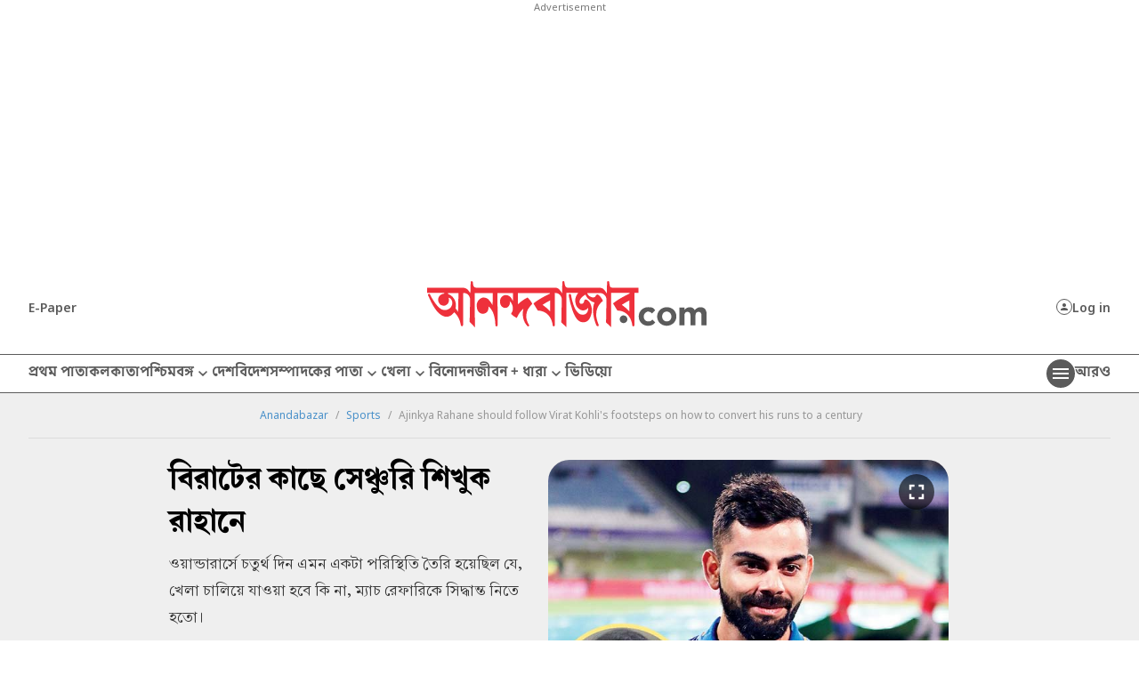

--- FILE ---
content_type: application/javascript; charset=utf-8
request_url: https://fundingchoicesmessages.google.com/f/AGSKWxWMSgllA54OpJns7DBk1p6CXZhE6nVsfSp0BgUZJTtWgnXMDYnjkXzY0HF85F6bvby50QVqp5D6jURQjXXZqsETPdX3z4dN0m9kQuyP-DsZWpruztMnjVsX1F_rUDG4xgTF_p76Pw-m1zaoHkVFOHzw93CDYJ765d1lFh1kgqXRq0inGRo3X60c4bgh/_/affiliate/displayWidget?/ads/player-.1d/ads//displayadsiframe./news_ad.
body_size: -1291
content:
window['719083cc-e83e-4e5e-957a-7181cd4045ad'] = true;

--- FILE ---
content_type: image/svg+xml
request_url: https://www.anandabazar.com/assets-revamp-v1/images/youtubeicon.svg
body_size: 302
content:
<svg width="20" height="20" viewBox="0 0 20 20" fill="none" xmlns="http://www.w3.org/2000/svg">
<g id="Group 464">
<path id="Icon awesome-youtube" d="M17.6657 5.8776C17.5753 5.51449 17.397 5.18308 17.1488 4.91656C16.9005 4.65004 16.591 4.45777 16.2512 4.359C15.0032 4 10.0001 4 10.0001 4C10.0001 4 4.99682 4 3.74901 4.359C3.40918 4.45777 3.09964 4.65004 2.85139 4.91656C2.60315 5.18308 2.4249 5.51449 2.3345 5.8776C2 7.2172 2 10.0122 2 10.0122C2 10.0122 2 12.8072 2.33431 14.1468C2.42542 14.5069 2.60429 14.8349 2.85274 15.0974C3.10118 15.3598 3.41035 15.5475 3.74882 15.6412C4.99664 16 10.0001 16 10.0001 16C10.0001 16 15.0034 16 16.2512 15.641C16.5896 15.5473 16.8988 15.3596 17.1473 15.0972C17.3957 14.8347 17.5746 14.5067 17.6657 14.1466C18 12.8066 18 10.012 18 10.012C18 10.012 18 7.2172 17.6657 5.8776ZM8.36359 12.5498V7.4746L12.5449 10.0122L8.36359 12.5498Z" fill="#5B5B5B"/>
</g>
</svg>
